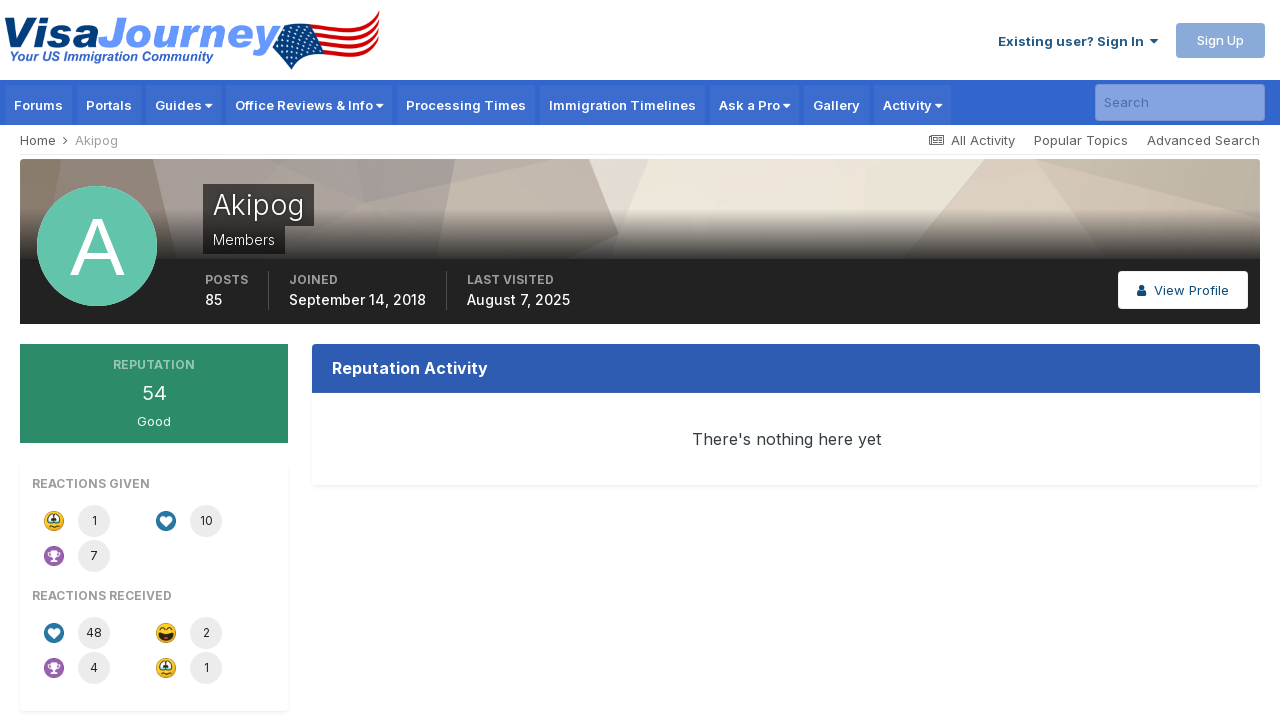

--- FILE ---
content_type: text/html; charset=utf-8
request_url: https://www.google.com/recaptcha/api2/aframe
body_size: 173
content:
<!DOCTYPE HTML><html><head><meta http-equiv="content-type" content="text/html; charset=UTF-8"></head><body><script nonce="aY_BJ4bo7KH6f9nw9cFY8g">/** Anti-fraud and anti-abuse applications only. See google.com/recaptcha */ try{var clients={'sodar':'https://pagead2.googlesyndication.com/pagead/sodar?'};window.addEventListener("message",function(a){try{if(a.source===window.parent){var b=JSON.parse(a.data);var c=clients[b['id']];if(c){var d=document.createElement('img');d.src=c+b['params']+'&rc='+(localStorage.getItem("rc::a")?sessionStorage.getItem("rc::b"):"");window.document.body.appendChild(d);sessionStorage.setItem("rc::e",parseInt(sessionStorage.getItem("rc::e")||0)+1);localStorage.setItem("rc::h",'1769248957202');}}}catch(b){}});window.parent.postMessage("_grecaptcha_ready", "*");}catch(b){}</script></body></html>

--- FILE ---
content_type: application/javascript; charset=utf-8
request_url: https://fundingchoicesmessages.google.com/f/AGSKWxXIAzAI4oAa0cV3mxQcT9ESYIBcCkMJ1p0Yp4itx-ZIB91FH1R9SJSkJXZuWa8w1oBxynq9g6K1vg1iMktw5uFm9h-S98dBaI-ZZFSy7ZRdRXF4EY8ORu75wzub670pMTKwp10Oxi5AOLXgFSp63W_Y2nDtVfYeirOsV63wCsH5w4EtiV6mN7fuiKMm/_/adjug./ads/writecapture./adfeedtestview..com/a?network_inline_advert&
body_size: -1289
content:
window['0bde105d-4f48-4502-8f0d-302b976f1004'] = true;